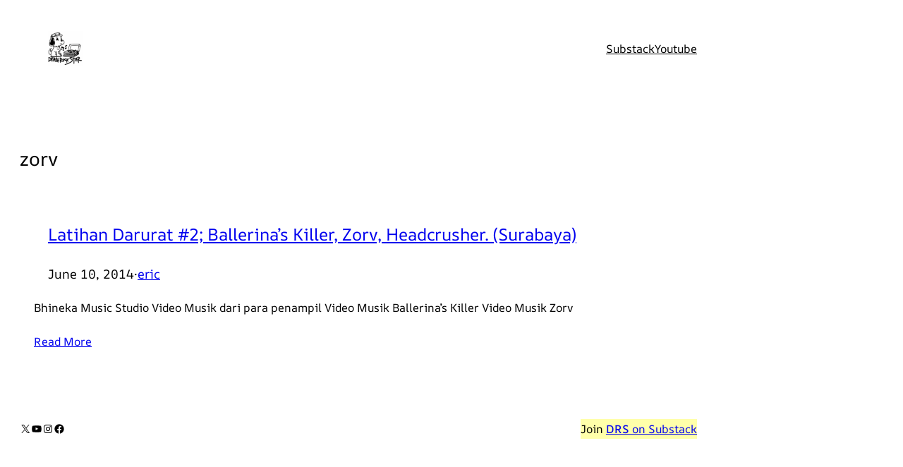

--- FILE ---
content_type: text/html; charset=utf-8
request_url: https://www.google.com/recaptcha/api2/aframe
body_size: 266
content:
<!DOCTYPE HTML><html><head><meta http-equiv="content-type" content="text/html; charset=UTF-8"></head><body><script nonce="JDxsdu4254_k75wH25zb8g">/** Anti-fraud and anti-abuse applications only. See google.com/recaptcha */ try{var clients={'sodar':'https://pagead2.googlesyndication.com/pagead/sodar?'};window.addEventListener("message",function(a){try{if(a.source===window.parent){var b=JSON.parse(a.data);var c=clients[b['id']];if(c){var d=document.createElement('img');d.src=c+b['params']+'&rc='+(localStorage.getItem("rc::a")?sessionStorage.getItem("rc::b"):"");window.document.body.appendChild(d);sessionStorage.setItem("rc::e",parseInt(sessionStorage.getItem("rc::e")||0)+1);localStorage.setItem("rc::h",'1769618520729');}}}catch(b){}});window.parent.postMessage("_grecaptcha_ready", "*");}catch(b){}</script></body></html>